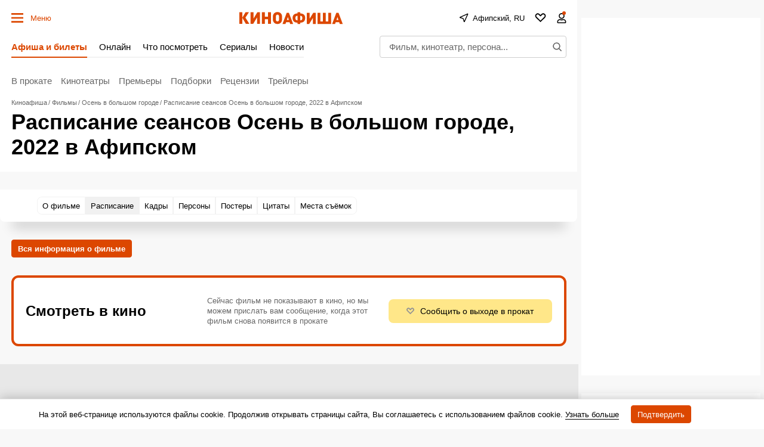

--- FILE ---
content_type: text/html
request_url: https://acdn.adnxs.com/dmp/async_usersync.html
body_size: 17053
content:
<!DOCTYPE html>
<html>
<head>
</head>
<body>
<script type="text/javascript">!function(t){var e={};function a(n){if(e[n])return e[n].exports;var i=e[n]={i:n,l:!1,exports:{}};return t[n].call(i.exports,i,i.exports,a),i.l=!0,i.exports}a.m=t,a.c=e,a.d=function(t,e,n){a.o(t,e)||Object.defineProperty(t,e,{enumerable:!0,get:n})},a.r=function(t){"undefined"!=typeof Symbol&&Symbol.toStringTag&&Object.defineProperty(t,Symbol.toStringTag,{value:"Module"}),Object.defineProperty(t,"__esModule",{value:!0})},a.t=function(t,e){if(1&e&&(t=a(t)),8&e)return t;if(4&e&&"object"==typeof t&&t&&t.__esModule)return t;var n=Object.create(null);if(a.r(n),Object.defineProperty(n,"default",{enumerable:!0,value:t}),2&e&&"string"!=typeof t)for(var i in t)a.d(n,i,function(e){return t[e]}.bind(null,i));return n},a.n=function(t){var e=t&&t.__esModule?function(){return t.default}:function(){return t};return a.d(e,"a",e),e},a.o=function(t,e){return Object.prototype.hasOwnProperty.call(t,e)},a.p="./",a(a.s=114)}({1:function(t,e,a){"use strict";var n="undefined"!=typeof Uint8Array&&"undefined"!=typeof Uint16Array&&"undefined"!=typeof Int32Array;function i(t,e){return Object.prototype.hasOwnProperty.call(t,e)}e.assign=function(t){for(var e=Array.prototype.slice.call(arguments,1);e.length;){var a=e.shift();if(a){if("object"!=typeof a)throw new TypeError(a+"must be non-object");for(var n in a)i(a,n)&&(t[n]=a[n])}}return t},e.shrinkBuf=function(t,e){return t.length===e?t:t.subarray?t.subarray(0,e):(t.length=e,t)};var r={arraySet:function(t,e,a,n,i){if(e.subarray&&t.subarray)t.set(e.subarray(a,a+n),i);else for(var r=0;r<n;r++)t[i+r]=e[a+r]},flattenChunks:function(t){var e,a,n,i,r,s;for(n=0,e=0,a=t.length;e<a;e++)n+=t[e].length;for(s=new Uint8Array(n),i=0,e=0,a=t.length;e<a;e++)r=t[e],s.set(r,i),i+=r.length;return s}},s={arraySet:function(t,e,a,n,i){for(var r=0;r<n;r++)t[i+r]=e[a+r]},flattenChunks:function(t){return[].concat.apply([],t)}};e.setTyped=function(t){t?(e.Buf8=Uint8Array,e.Buf16=Uint16Array,e.Buf32=Int32Array,e.assign(e,r)):(e.Buf8=Array,e.Buf16=Array,e.Buf32=Array,e.assign(e,s))},e.setTyped(n)},10:function(t,e,a){"use strict";t.exports={2:"need dictionary",1:"stream end",0:"","-1":"file error","-2":"stream error","-3":"data error","-4":"insufficient memory","-5":"buffer error","-6":"incompatible version"}},114:function(t,e,a){"use strict";e.__esModule=!0;var n=a(36),i=a(115),r=new n.default;window.queuePixels=r.queuePixels,i.getConsentData(function(t,e){e||r.requestPixels(t)})},115:function(t,e,a){"use strict";e.__esModule=!0;var n=1e3,i={},r=window.addEventListener?window.addEventListener:function(t,e,a){window.attachEvent("on"+t,e)},s=window.removeEventListener?window.removeEventListener:function(t,e,a){window.detachEvent("on"+t,e)},o=function(t){return!t||!t.purpose||!t.purpose.consents||!0===t.purpose.consents[1]},l=function(t){var e=t.data;try{e=JSON.parse(e)}catch(t){}var a=e.__cmpReturn||e.__tcfapiReturn;a&&("getConsentData"===a.command&&a.returnValue?h(a.callId,a.returnValue.consentData):a.success&&a.returnValue&&h(a.callId,a.returnValue.tcString,!o(a.returnValue)))};function h(t,e,a){var n=i[t];if(n){s("message",l);var r=n.callback,o=n.timeout;delete i[t],clearTimeout(o),r(e,a)}}e.getConsentData=function(t){try{for(var e=window;e!==window.top;){try{if(e.frames.__cmpLocator||e.frames.__tcfapiLocator)break}catch(t){}e=e.parent}if(e===window)if(e.__tcfapi){var a=function(n,i){t(n.tcString,!o(n)),e.__tcfapi("removeEventListener",2,function(){},a)};e.__tcfapi("addEventListener",2,a)}else e.__cmp?e.__cmp("getConsentData",null,function(e){var a=e.consentData;t(a)}):t();else{r("message",l,!1);var s="usersync_getConsentData_"+Math.random().toString(36).substring(2,10),d=window.setTimeout(function(){h(s)},n);i[s]={callback:t,timeout:d},e.frames.__tcfapiLocator?e.postMessage({__tcfapiCall:{callId:s,version:2,command:"addEventListener"}},"*"):e.frames.__cmpLocator?e.postMessage({__cmpCall:{callId:s,command:"getConsentData"}},"*"):h(s)}}catch(e){t()}}},19:function(t,e,a){"use strict";t.exports=function(t,e,a,n){for(var i=65535&t|0,r=t>>>16&65535|0,s=0;0!==a;){a-=s=a>2e3?2e3:a;do{r=r+(i=i+e[n++]|0)|0}while(--s);i%=65521,r%=65521}return i|r<<16|0}},20:function(t,e,a){"use strict";var n=function(){for(var t,e=[],a=0;a<256;a++){t=a;for(var n=0;n<8;n++)t=1&t?3988292384^t>>>1:t>>>1;e[a]=t}return e}();t.exports=function(t,e,a,i){var r=n,s=i+a;t^=-1;for(var o=i;o<s;o++)t=t>>>8^r[255&(t^e[o])];return-1^t}},21:function(t,e,a){"use strict";var n=a(1),i=!0,r=!0;try{String.fromCharCode.apply(null,[0])}catch(t){i=!1}try{String.fromCharCode.apply(null,new Uint8Array(1))}catch(t){r=!1}for(var s=new n.Buf8(256),o=0;o<256;o++)s[o]=o>=252?6:o>=248?5:o>=240?4:o>=224?3:o>=192?2:1;function l(t,e){if(e<65534&&(t.subarray&&r||!t.subarray&&i))return String.fromCharCode.apply(null,n.shrinkBuf(t,e));for(var a="",s=0;s<e;s++)a+=String.fromCharCode(t[s]);return a}s[254]=s[254]=1,e.string2buf=function(t){var e,a,i,r,s,o=t.length,l=0;for(r=0;r<o;r++)55296==(64512&(a=t.charCodeAt(r)))&&r+1<o&&56320==(64512&(i=t.charCodeAt(r+1)))&&(a=65536+(a-55296<<10)+(i-56320),r++),l+=a<128?1:a<2048?2:a<65536?3:4;for(e=new n.Buf8(l),s=0,r=0;s<l;r++)55296==(64512&(a=t.charCodeAt(r)))&&r+1<o&&56320==(64512&(i=t.charCodeAt(r+1)))&&(a=65536+(a-55296<<10)+(i-56320),r++),a<128?e[s++]=a:a<2048?(e[s++]=192|a>>>6,e[s++]=128|63&a):a<65536?(e[s++]=224|a>>>12,e[s++]=128|a>>>6&63,e[s++]=128|63&a):(e[s++]=240|a>>>18,e[s++]=128|a>>>12&63,e[s++]=128|a>>>6&63,e[s++]=128|63&a);return e},e.buf2binstring=function(t){return l(t,t.length)},e.binstring2buf=function(t){for(var e=new n.Buf8(t.length),a=0,i=e.length;a<i;a++)e[a]=t.charCodeAt(a);return e},e.buf2string=function(t,e){var a,n,i,r,o=e||t.length,h=new Array(2*o);for(n=0,a=0;a<o;)if((i=t[a++])<128)h[n++]=i;else if((r=s[i])>4)h[n++]=65533,a+=r-1;else{for(i&=2===r?31:3===r?15:7;r>1&&a<o;)i=i<<6|63&t[a++],r--;r>1?h[n++]=65533:i<65536?h[n++]=i:(i-=65536,h[n++]=55296|i>>10&1023,h[n++]=56320|1023&i)}return l(h,n)},e.utf8border=function(t,e){var a;for((e=e||t.length)>t.length&&(e=t.length),a=e-1;a>=0&&128==(192&t[a]);)a--;return a<0?e:0===a?e:a+s[t[a]]>e?a:e}},22:function(t,e,a){"use strict";t.exports=function(){this.input=null,this.next_in=0,this.avail_in=0,this.total_in=0,this.output=null,this.next_out=0,this.avail_out=0,this.total_out=0,this.msg="",this.state=null,this.data_type=2,this.adler=0}},23:function(t,e,a){"use strict";t.exports={Z_NO_FLUSH:0,Z_PARTIAL_FLUSH:1,Z_SYNC_FLUSH:2,Z_FULL_FLUSH:3,Z_FINISH:4,Z_BLOCK:5,Z_TREES:6,Z_OK:0,Z_STREAM_END:1,Z_NEED_DICT:2,Z_ERRNO:-1,Z_STREAM_ERROR:-2,Z_DATA_ERROR:-3,Z_BUF_ERROR:-5,Z_NO_COMPRESSION:0,Z_BEST_SPEED:1,Z_BEST_COMPRESSION:9,Z_DEFAULT_COMPRESSION:-1,Z_FILTERED:1,Z_HUFFMAN_ONLY:2,Z_RLE:3,Z_FIXED:4,Z_DEFAULT_STRATEGY:0,Z_BINARY:0,Z_TEXT:1,Z_UNKNOWN:2,Z_DEFLATED:8}},36:function(t,e,a){"use strict";var n=this&&this.__assign||function(){return(n=Object.assign||function(t){for(var e,a=1,n=arguments.length;a<n;a++)for(var i in e=arguments[a])Object.prototype.hasOwnProperty.call(e,i)&&(t[i]=e[i]);return t}).apply(this,arguments)};e.__esModule=!0;var i=a(37),r=(window&&window.location&&window.location.hostname||"").split("."),s=1,o="usersync",l=7776e3,h=r.length>1?r.slice(-2).join("."):"",d="//ib.adnxs.com",u=function(t,e){var a=new RegExp("[\\?&]"+t+"=([^&#]*)").exec(e);return null!==a?decodeURIComponent(a[1].replace(/\+/g," ")):null},f=function(t){try{return parseInt(t,10)}catch(e){return t}},c=function(){return function(t){var e=this;this.queuePixels=function(t){t instanceof Array&&t.length&&(e.pixelQueue=t.map(function(t){return n({id:e.hash(t.url)},t)}),e.processPixels())},this.hash=function(t){for(var e=5381,a=t.length;a;)e=33*e^t.charCodeAt(--a);return e>>>0},this.readCookie=function(t){var e=("; "+document.cookie).split("; "+t+"=");if(2===e.length)return e.pop().split(";").shift()},this.readPixelMapFromCookie=function(){try{var t=e.readCookie(o||"");if(t)return JSON.parse(i.decode(t)).pixels.reduce(function(t,e){var a;return n(n({},t),((a={})[e.id]=e,a))},{})}catch(t){console.error("Unable to parse "+o+" cookie")}return{}},this.writeCookie=function(t,e,a,n,i){void 0===i&&(i="/");var r=null===a?"":";max-age="+a,s=null==n?"":";domain="+n;document.cookie=t+"="+e+s+";samesite=none;secure;path="+i+r},this.writePixelMapToCookie=function(){var t=Object.keys(e.pixelMap).map(function(t){var a=e.pixelMap[t],n=a.id,i=a.sync_complete;return{id:n,sync_start:a.sync_start,sync_complete:i}}),a=i.encode(JSON.stringify({version:s,pixels:t}));return e.writeCookie(o,a,l,h),a},this.onPixelLoad=function(t,a){void 0===a&&(a=0);var i=t.id;e.pixelMap[i]=n(n({},e.pixelMap[i]),{sync_complete:a}),e.writePixelMapToCookie()},this.loadPixel=function(t){var a=t.id,i=t.url,r=t.format,s=f(a);if(e.pixelMap[s]=n(n({},t),{id:s,sync_start:Math.floor((new Date).getTime()/1e3),sync_complete:0}),e.writePixelMapToCookie(),i){var o=new Image;"iframe"===r&&((o=document.createElement("iframe")).style.display="none",document.body.appendChild(o)),o.onload=function(){return e.onPixelLoad(t,1)},o.onerror=function(){return e.onPixelLoad(t,0)},o.src=i}else e.onPixelLoad(t)},this.requestPixels=function(t){null==t&&"1"===u("gdpr",window.location.search)&&(t=u("gdpr_consent",window.location.search));var a=u("seller_id",window.location.search),n=u("pub_id",window.location.search),i=u("gdpr",window.location.search),r=t?"&gdpr_consent="+t:"",s=a?"&seller_id="+a:"",o=n?"&pub_id="+n:"",l=i?"&gdpr="+i:"",h=document.createElement("script");h.async=!0,h.src=e.impbusUrl+"/async_usersync?cbfn=queuePixels"+s+o+r+l;var d=document.getElementsByTagName("head")[0];d.insertBefore(h,d.firstChild)},this.processPixels=function(){for(var t;t=e.pixelQueue.shift();){var a=t.id;e.pixelRequestMap[a]||(e.pixelRequestMap[a]=t,e.loadPixel(t))}},this.impbusUrl=t||d,this.pixelQueue=[],this.pixelRequestMap={},this.pixelMap=this.readPixelMapFromCookie()}}();e.default=c},37:function(t,e,a){"use strict";e.__esModule=!0;var n=a(38),i=a(41);e.encode=function(t){var e=i.deflate(t,{to:"string",level:9});return n.btoa(e).replace(/\+/g,"-").replace(/\//g,"_").replace(/=/g,".")},e.decode=function(t){var e=t.replace(/-/g,"+").replace(/_/g,"/").replace(/\./g,"="),a=n.atob(e);return i.inflate(a,{to:"string"})}},38:function(t,e,a){"use strict";var n=a(39),i=a(40);t.exports={atob:n,btoa:i}},39:function(t,e,a){"use strict";t.exports=function(t){if((t=(t=String(t)).replace(/[ \t\n\f\r]/g,"")).length%4==0&&/==?$/.test(t)&&(t=t.replace(/==?$/,"")),t.length%4==1||!/^[+/0-9A-Za-z]*$/.test(t))return null;for(var e="",a=0,n=0,i=0;i<t.length;i++)a<<=6,a|=(r=t[i],/[A-Z]/.test(r)?r.charCodeAt(0)-"A".charCodeAt(0):/[a-z]/.test(r)?r.charCodeAt(0)-"a".charCodeAt(0)+26:/[0-9]/.test(r)?r.charCodeAt(0)-"0".charCodeAt(0)+52:"+"==r?62:"/"==r?63:void 0),24==(n+=6)&&(e+=String.fromCharCode((16711680&a)>>16),e+=String.fromCharCode((65280&a)>>8),e+=String.fromCharCode(255&a),a=n=0);var r;return 12==n?(a>>=4,e+=String.fromCharCode(a)):18==n&&(a>>=2,e+=String.fromCharCode((65280&a)>>8),e+=String.fromCharCode(255&a)),e}},40:function(t,e,a){"use strict";t.exports=function(t){var e;for(t=String(t),e=0;e<t.length;e++)if(t.charCodeAt(e)>255)return null;var a="";for(e=0;e<t.length;e+=3){var n=[void 0,void 0,void 0,void 0];n[0]=t.charCodeAt(e)>>2,n[1]=(3&t.charCodeAt(e))<<4,t.length>e+1&&(n[1]|=t.charCodeAt(e+1)>>4,n[2]=(15&t.charCodeAt(e+1))<<2),t.length>e+2&&(n[2]|=t.charCodeAt(e+2)>>6,n[3]=63&t.charCodeAt(e+2));for(var i=0;i<n.length;i++)void 0===n[i]?a+="=":a+=(r=n[i])<26?String.fromCharCode(r+"A".charCodeAt(0)):r<52?String.fromCharCode(r-26+"a".charCodeAt(0)):r<62?String.fromCharCode(r-52+"0".charCodeAt(0)):62==r?"+":63==r?"/":void 0}var r;return a}},41:function(t,e,a){"use strict";var n={};(0,a(1).assign)(n,a(42),a(45),a(23)),t.exports=n},42:function(t,e,a){"use strict";var n=a(43),i=a(1),r=a(21),s=a(10),o=a(22),l=Object.prototype.toString,h=0,d=-1,u=0,f=8;function c(t){if(!(this instanceof c))return new c(t);this.options=i.assign({level:d,method:f,chunkSize:16384,windowBits:15,memLevel:8,strategy:u,to:""},t||{});var e=this.options;e.raw&&e.windowBits>0?e.windowBits=-e.windowBits:e.gzip&&e.windowBits>0&&e.windowBits<16&&(e.windowBits+=16),this.err=0,this.msg="",this.ended=!1,this.chunks=[],this.strm=new o,this.strm.avail_out=0;var a=n.deflateInit2(this.strm,e.level,e.method,e.windowBits,e.memLevel,e.strategy);if(a!==h)throw new Error(s[a]);if(e.header&&n.deflateSetHeader(this.strm,e.header),e.dictionary){var _;if(_="string"==typeof e.dictionary?r.string2buf(e.dictionary):"[object ArrayBuffer]"===l.call(e.dictionary)?new Uint8Array(e.dictionary):e.dictionary,(a=n.deflateSetDictionary(this.strm,_))!==h)throw new Error(s[a]);this._dict_set=!0}}function _(t,e){var a=new c(e);if(a.push(t,!0),a.err)throw a.msg||s[a.err];return a.result}c.prototype.push=function(t,e){var a,s,o=this.strm,d=this.options.chunkSize;if(this.ended)return!1;s=e===~~e?e:!0===e?4:0,"string"==typeof t?o.input=r.string2buf(t):"[object ArrayBuffer]"===l.call(t)?o.input=new Uint8Array(t):o.input=t,o.next_in=0,o.avail_in=o.input.length;do{if(0===o.avail_out&&(o.output=new i.Buf8(d),o.next_out=0,o.avail_out=d),1!==(a=n.deflate(o,s))&&a!==h)return this.onEnd(a),this.ended=!0,!1;0!==o.avail_out&&(0!==o.avail_in||4!==s&&2!==s)||("string"===this.options.to?this.onData(r.buf2binstring(i.shrinkBuf(o.output,o.next_out))):this.onData(i.shrinkBuf(o.output,o.next_out)))}while((o.avail_in>0||0===o.avail_out)&&1!==a);return 4===s?(a=n.deflateEnd(this.strm),this.onEnd(a),this.ended=!0,a===h):2!==s||(this.onEnd(h),o.avail_out=0,!0)},c.prototype.onData=function(t){this.chunks.push(t)},c.prototype.onEnd=function(t){t===h&&("string"===this.options.to?this.result=this.chunks.join(""):this.result=i.flattenChunks(this.chunks)),this.chunks=[],this.err=t,this.msg=this.strm.msg},e.Deflate=c,e.deflate=_,e.deflateRaw=function(t,e){return(e=e||{}).raw=!0,_(t,e)},e.gzip=function(t,e){return(e=e||{}).gzip=!0,_(t,e)}},43:function(t,e,a){"use strict";var n,i=a(1),r=a(44),s=a(19),o=a(20),l=a(10),h=0,d=1,u=3,f=4,c=5,_=0,p=1,g=-2,w=-3,m=-5,b=-1,v=1,k=2,y=3,x=4,z=0,C=2,S=8,A=9,B=15,E=8,Z=286,O=30,R=19,D=2*Z+1,I=15,M=3,L=258,N=L+M+1,T=32,P=42,U=69,F=73,j=91,H=103,K=113,q=666,Y=1,V=2,G=3,J=4,Q=3;function $(t,e){return t.msg=l[e],e}function X(t){return(t<<1)-(t>4?9:0)}function W(t){for(var e=t.length;--e>=0;)t[e]=0}function tt(t){var e=t.state,a=e.pending;a>t.avail_out&&(a=t.avail_out),0!==a&&(i.arraySet(t.output,e.pending_buf,e.pending_out,a,t.next_out),t.next_out+=a,e.pending_out+=a,t.total_out+=a,t.avail_out-=a,e.pending-=a,0===e.pending&&(e.pending_out=0))}function et(t,e){r._tr_flush_block(t,t.block_start>=0?t.block_start:-1,t.strstart-t.block_start,e),t.block_start=t.strstart,tt(t.strm)}function at(t,e){t.pending_buf[t.pending++]=e}function nt(t,e){t.pending_buf[t.pending++]=e>>>8&255,t.pending_buf[t.pending++]=255&e}function it(t,e){var a,n,i=t.max_chain_length,r=t.strstart,s=t.prev_length,o=t.nice_match,l=t.strstart>t.w_size-N?t.strstart-(t.w_size-N):0,h=t.window,d=t.w_mask,u=t.prev,f=t.strstart+L,c=h[r+s-1],_=h[r+s];t.prev_length>=t.good_match&&(i>>=2),o>t.lookahead&&(o=t.lookahead);do{if(h[(a=e)+s]===_&&h[a+s-1]===c&&h[a]===h[r]&&h[++a]===h[r+1]){r+=2,a++;do{}while(h[++r]===h[++a]&&h[++r]===h[++a]&&h[++r]===h[++a]&&h[++r]===h[++a]&&h[++r]===h[++a]&&h[++r]===h[++a]&&h[++r]===h[++a]&&h[++r]===h[++a]&&r<f);if(n=L-(f-r),r=f-L,n>s){if(t.match_start=e,s=n,n>=o)break;c=h[r+s-1],_=h[r+s]}}}while((e=u[e&d])>l&&0!=--i);return s<=t.lookahead?s:t.lookahead}function rt(t){var e,a,n,r,l,h,d,u,f,c,_=t.w_size;do{if(r=t.window_size-t.lookahead-t.strstart,t.strstart>=_+(_-N)){i.arraySet(t.window,t.window,_,_,0),t.match_start-=_,t.strstart-=_,t.block_start-=_,e=a=t.hash_size;do{n=t.head[--e],t.head[e]=n>=_?n-_:0}while(--a);e=a=_;do{n=t.prev[--e],t.prev[e]=n>=_?n-_:0}while(--a);r+=_}if(0===t.strm.avail_in)break;if(h=t.strm,d=t.window,u=t.strstart+t.lookahead,f=r,c=void 0,(c=h.avail_in)>f&&(c=f),a=0===c?0:(h.avail_in-=c,i.arraySet(d,h.input,h.next_in,c,u),1===h.state.wrap?h.adler=s(h.adler,d,c,u):2===h.state.wrap&&(h.adler=o(h.adler,d,c,u)),h.next_in+=c,h.total_in+=c,c),t.lookahead+=a,t.lookahead+t.insert>=M)for(l=t.strstart-t.insert,t.ins_h=t.window[l],t.ins_h=(t.ins_h<<t.hash_shift^t.window[l+1])&t.hash_mask;t.insert&&(t.ins_h=(t.ins_h<<t.hash_shift^t.window[l+M-1])&t.hash_mask,t.prev[l&t.w_mask]=t.head[t.ins_h],t.head[t.ins_h]=l,l++,t.insert--,!(t.lookahead+t.insert<M)););}while(t.lookahead<N&&0!==t.strm.avail_in)}function st(t,e){for(var a,n;;){if(t.lookahead<N){if(rt(t),t.lookahead<N&&e===h)return Y;if(0===t.lookahead)break}if(a=0,t.lookahead>=M&&(t.ins_h=(t.ins_h<<t.hash_shift^t.window[t.strstart+M-1])&t.hash_mask,a=t.prev[t.strstart&t.w_mask]=t.head[t.ins_h],t.head[t.ins_h]=t.strstart),0!==a&&t.strstart-a<=t.w_size-N&&(t.match_length=it(t,a)),t.match_length>=M)if(n=r._tr_tally(t,t.strstart-t.match_start,t.match_length-M),t.lookahead-=t.match_length,t.match_length<=t.max_lazy_match&&t.lookahead>=M){t.match_length--;do{t.strstart++,t.ins_h=(t.ins_h<<t.hash_shift^t.window[t.strstart+M-1])&t.hash_mask,a=t.prev[t.strstart&t.w_mask]=t.head[t.ins_h],t.head[t.ins_h]=t.strstart}while(0!=--t.match_length);t.strstart++}else t.strstart+=t.match_length,t.match_length=0,t.ins_h=t.window[t.strstart],t.ins_h=(t.ins_h<<t.hash_shift^t.window[t.strstart+1])&t.hash_mask;else n=r._tr_tally(t,0,t.window[t.strstart]),t.lookahead--,t.strstart++;if(n&&(et(t,!1),0===t.strm.avail_out))return Y}return t.insert=t.strstart<M-1?t.strstart:M-1,e===f?(et(t,!0),0===t.strm.avail_out?G:J):t.last_lit&&(et(t,!1),0===t.strm.avail_out)?Y:V}function ot(t,e){for(var a,n,i;;){if(t.lookahead<N){if(rt(t),t.lookahead<N&&e===h)return Y;if(0===t.lookahead)break}if(a=0,t.lookahead>=M&&(t.ins_h=(t.ins_h<<t.hash_shift^t.window[t.strstart+M-1])&t.hash_mask,a=t.prev[t.strstart&t.w_mask]=t.head[t.ins_h],t.head[t.ins_h]=t.strstart),t.prev_length=t.match_length,t.prev_match=t.match_start,t.match_length=M-1,0!==a&&t.prev_length<t.max_lazy_match&&t.strstart-a<=t.w_size-N&&(t.match_length=it(t,a),t.match_length<=5&&(t.strategy===v||t.match_length===M&&t.strstart-t.match_start>4096)&&(t.match_length=M-1)),t.prev_length>=M&&t.match_length<=t.prev_length){i=t.strstart+t.lookahead-M,n=r._tr_tally(t,t.strstart-1-t.prev_match,t.prev_length-M),t.lookahead-=t.prev_length-1,t.prev_length-=2;do{++t.strstart<=i&&(t.ins_h=(t.ins_h<<t.hash_shift^t.window[t.strstart+M-1])&t.hash_mask,a=t.prev[t.strstart&t.w_mask]=t.head[t.ins_h],t.head[t.ins_h]=t.strstart)}while(0!=--t.prev_length);if(t.match_available=0,t.match_length=M-1,t.strstart++,n&&(et(t,!1),0===t.strm.avail_out))return Y}else if(t.match_available){if((n=r._tr_tally(t,0,t.window[t.strstart-1]))&&et(t,!1),t.strstart++,t.lookahead--,0===t.strm.avail_out)return Y}else t.match_available=1,t.strstart++,t.lookahead--}return t.match_available&&(n=r._tr_tally(t,0,t.window[t.strstart-1]),t.match_available=0),t.insert=t.strstart<M-1?t.strstart:M-1,e===f?(et(t,!0),0===t.strm.avail_out?G:J):t.last_lit&&(et(t,!1),0===t.strm.avail_out)?Y:V}function lt(t,e,a,n,i){this.good_length=t,this.max_lazy=e,this.nice_length=a,this.max_chain=n,this.func=i}function ht(){this.strm=null,this.status=0,this.pending_buf=null,this.pending_buf_size=0,this.pending_out=0,this.pending=0,this.wrap=0,this.gzhead=null,this.gzindex=0,this.method=S,this.last_flush=-1,this.w_size=0,this.w_bits=0,this.w_mask=0,this.window=null,this.window_size=0,this.prev=null,this.head=null,this.ins_h=0,this.hash_size=0,this.hash_bits=0,this.hash_mask=0,this.hash_shift=0,this.block_start=0,this.match_length=0,this.prev_match=0,this.match_available=0,this.strstart=0,this.match_start=0,this.lookahead=0,this.prev_length=0,this.max_chain_length=0,this.max_lazy_match=0,this.level=0,this.strategy=0,this.good_match=0,this.nice_match=0,this.dyn_ltree=new i.Buf16(2*D),this.dyn_dtree=new i.Buf16(2*(2*O+1)),this.bl_tree=new i.Buf16(2*(2*R+1)),W(this.dyn_ltree),W(this.dyn_dtree),W(this.bl_tree),this.l_desc=null,this.d_desc=null,this.bl_desc=null,this.bl_count=new i.Buf16(I+1),this.heap=new i.Buf16(2*Z+1),W(this.heap),this.heap_len=0,this.heap_max=0,this.depth=new i.Buf16(2*Z+1),W(this.depth),this.l_buf=0,this.lit_bufsize=0,this.last_lit=0,this.d_buf=0,this.opt_len=0,this.static_len=0,this.matches=0,this.insert=0,this.bi_buf=0,this.bi_valid=0}function dt(t){var e;return t&&t.state?(t.total_in=t.total_out=0,t.data_type=C,(e=t.state).pending=0,e.pending_out=0,e.wrap<0&&(e.wrap=-e.wrap),e.status=e.wrap?P:K,t.adler=2===e.wrap?0:1,e.last_flush=h,r._tr_init(e),_):$(t,g)}function ut(t){var e,a=dt(t);return a===_&&((e=t.state).window_size=2*e.w_size,W(e.head),e.max_lazy_match=n[e.level].max_lazy,e.good_match=n[e.level].good_length,e.nice_match=n[e.level].nice_length,e.max_chain_length=n[e.level].max_chain,e.strstart=0,e.block_start=0,e.lookahead=0,e.insert=0,e.match_length=e.prev_length=M-1,e.match_available=0,e.ins_h=0),a}function ft(t,e,a,n,r,s){if(!t)return g;var o=1;if(e===b&&(e=6),n<0?(o=0,n=-n):n>15&&(o=2,n-=16),r<1||r>A||a!==S||n<8||n>15||e<0||e>9||s<0||s>x)return $(t,g);8===n&&(n=9);var l=new ht;return t.state=l,l.strm=t,l.wrap=o,l.gzhead=null,l.w_bits=n,l.w_size=1<<l.w_bits,l.w_mask=l.w_size-1,l.hash_bits=r+7,l.hash_size=1<<l.hash_bits,l.hash_mask=l.hash_size-1,l.hash_shift=~~((l.hash_bits+M-1)/M),l.window=new i.Buf8(2*l.w_size),l.head=new i.Buf16(l.hash_size),l.prev=new i.Buf16(l.w_size),l.lit_bufsize=1<<r+6,l.pending_buf_size=4*l.lit_bufsize,l.pending_buf=new i.Buf8(l.pending_buf_size),l.d_buf=1*l.lit_bufsize,l.l_buf=3*l.lit_bufsize,l.level=e,l.strategy=s,l.method=a,ut(t)}n=[new lt(0,0,0,0,function(t,e){var a=65535;for(a>t.pending_buf_size-5&&(a=t.pending_buf_size-5);;){if(t.lookahead<=1){if(rt(t),0===t.lookahead&&e===h)return Y;if(0===t.lookahead)break}t.strstart+=t.lookahead,t.lookahead=0;var n=t.block_start+a;if((0===t.strstart||t.strstart>=n)&&(t.lookahead=t.strstart-n,t.strstart=n,et(t,!1),0===t.strm.avail_out))return Y;if(t.strstart-t.block_start>=t.w_size-N&&(et(t,!1),0===t.strm.avail_out))return Y}return t.insert=0,e===f?(et(t,!0),0===t.strm.avail_out?G:J):(t.strstart>t.block_start&&(et(t,!1),t.strm.avail_out),Y)}),new lt(4,4,8,4,st),new lt(4,5,16,8,st),new lt(4,6,32,32,st),new lt(4,4,16,16,ot),new lt(8,16,32,32,ot),new lt(8,16,128,128,ot),new lt(8,32,128,256,ot),new lt(32,128,258,1024,ot),new lt(32,258,258,4096,ot)],e.deflateInit=function(t,e){return ft(t,e,S,B,E,z)},e.deflateInit2=ft,e.deflateReset=ut,e.deflateResetKeep=dt,e.deflateSetHeader=function(t,e){return t&&t.state?2!==t.state.wrap?g:(t.state.gzhead=e,_):g},e.deflate=function(t,e){var a,i,s,l;if(!t||!t.state||e>c||e<0)return t?$(t,g):g;if(i=t.state,!t.output||!t.input&&0!==t.avail_in||i.status===q&&e!==f)return $(t,0===t.avail_out?m:g);if(i.strm=t,a=i.last_flush,i.last_flush=e,i.status===P)if(2===i.wrap)t.adler=0,at(i,31),at(i,139),at(i,8),i.gzhead?(at(i,(i.gzhead.text?1:0)+(i.gzhead.hcrc?2:0)+(i.gzhead.extra?4:0)+(i.gzhead.name?8:0)+(i.gzhead.comment?16:0)),at(i,255&i.gzhead.time),at(i,i.gzhead.time>>8&255),at(i,i.gzhead.time>>16&255),at(i,i.gzhead.time>>24&255),at(i,9===i.level?2:i.strategy>=k||i.level<2?4:0),at(i,255&i.gzhead.os),i.gzhead.extra&&i.gzhead.extra.length&&(at(i,255&i.gzhead.extra.length),at(i,i.gzhead.extra.length>>8&255)),i.gzhead.hcrc&&(t.adler=o(t.adler,i.pending_buf,i.pending,0)),i.gzindex=0,i.status=U):(at(i,0),at(i,0),at(i,0),at(i,0),at(i,0),at(i,9===i.level?2:i.strategy>=k||i.level<2?4:0),at(i,Q),i.status=K);else{var w=S+(i.w_bits-8<<4)<<8;w|=(i.strategy>=k||i.level<2?0:i.level<6?1:6===i.level?2:3)<<6,0!==i.strstart&&(w|=T),w+=31-w%31,i.status=K,nt(i,w),0!==i.strstart&&(nt(i,t.adler>>>16),nt(i,65535&t.adler)),t.adler=1}if(i.status===U)if(i.gzhead.extra){for(s=i.pending;i.gzindex<(65535&i.gzhead.extra.length)&&(i.pending!==i.pending_buf_size||(i.gzhead.hcrc&&i.pending>s&&(t.adler=o(t.adler,i.pending_buf,i.pending-s,s)),tt(t),s=i.pending,i.pending!==i.pending_buf_size));)at(i,255&i.gzhead.extra[i.gzindex]),i.gzindex++;i.gzhead.hcrc&&i.pending>s&&(t.adler=o(t.adler,i.pending_buf,i.pending-s,s)),i.gzindex===i.gzhead.extra.length&&(i.gzindex=0,i.status=F)}else i.status=F;if(i.status===F)if(i.gzhead.name){s=i.pending;do{if(i.pending===i.pending_buf_size&&(i.gzhead.hcrc&&i.pending>s&&(t.adler=o(t.adler,i.pending_buf,i.pending-s,s)),tt(t),s=i.pending,i.pending===i.pending_buf_size)){l=1;break}l=i.gzindex<i.gzhead.name.length?255&i.gzhead.name.charCodeAt(i.gzindex++):0,at(i,l)}while(0!==l);i.gzhead.hcrc&&i.pending>s&&(t.adler=o(t.adler,i.pending_buf,i.pending-s,s)),0===l&&(i.gzindex=0,i.status=j)}else i.status=j;if(i.status===j)if(i.gzhead.comment){s=i.pending;do{if(i.pending===i.pending_buf_size&&(i.gzhead.hcrc&&i.pending>s&&(t.adler=o(t.adler,i.pending_buf,i.pending-s,s)),tt(t),s=i.pending,i.pending===i.pending_buf_size)){l=1;break}l=i.gzindex<i.gzhead.comment.length?255&i.gzhead.comment.charCodeAt(i.gzindex++):0,at(i,l)}while(0!==l);i.gzhead.hcrc&&i.pending>s&&(t.adler=o(t.adler,i.pending_buf,i.pending-s,s)),0===l&&(i.status=H)}else i.status=H;if(i.status===H&&(i.gzhead.hcrc?(i.pending+2>i.pending_buf_size&&tt(t),i.pending+2<=i.pending_buf_size&&(at(i,255&t.adler),at(i,t.adler>>8&255),t.adler=0,i.status=K)):i.status=K),0!==i.pending){if(tt(t),0===t.avail_out)return i.last_flush=-1,_}else if(0===t.avail_in&&X(e)<=X(a)&&e!==f)return $(t,m);if(i.status===q&&0!==t.avail_in)return $(t,m);if(0!==t.avail_in||0!==i.lookahead||e!==h&&i.status!==q){var b=i.strategy===k?function(t,e){for(var a;;){if(0===t.lookahead&&(rt(t),0===t.lookahead)){if(e===h)return Y;break}if(t.match_length=0,a=r._tr_tally(t,0,t.window[t.strstart]),t.lookahead--,t.strstart++,a&&(et(t,!1),0===t.strm.avail_out))return Y}return t.insert=0,e===f?(et(t,!0),0===t.strm.avail_out?G:J):t.last_lit&&(et(t,!1),0===t.strm.avail_out)?Y:V}(i,e):i.strategy===y?function(t,e){for(var a,n,i,s,o=t.window;;){if(t.lookahead<=L){if(rt(t),t.lookahead<=L&&e===h)return Y;if(0===t.lookahead)break}if(t.match_length=0,t.lookahead>=M&&t.strstart>0&&(n=o[i=t.strstart-1])===o[++i]&&n===o[++i]&&n===o[++i]){s=t.strstart+L;do{}while(n===o[++i]&&n===o[++i]&&n===o[++i]&&n===o[++i]&&n===o[++i]&&n===o[++i]&&n===o[++i]&&n===o[++i]&&i<s);t.match_length=L-(s-i),t.match_length>t.lookahead&&(t.match_length=t.lookahead)}if(t.match_length>=M?(a=r._tr_tally(t,1,t.match_length-M),t.lookahead-=t.match_length,t.strstart+=t.match_length,t.match_length=0):(a=r._tr_tally(t,0,t.window[t.strstart]),t.lookahead--,t.strstart++),a&&(et(t,!1),0===t.strm.avail_out))return Y}return t.insert=0,e===f?(et(t,!0),0===t.strm.avail_out?G:J):t.last_lit&&(et(t,!1),0===t.strm.avail_out)?Y:V}(i,e):n[i.level].func(i,e);if(b!==G&&b!==J||(i.status=q),b===Y||b===G)return 0===t.avail_out&&(i.last_flush=-1),_;if(b===V&&(e===d?r._tr_align(i):e!==c&&(r._tr_stored_block(i,0,0,!1),e===u&&(W(i.head),0===i.lookahead&&(i.strstart=0,i.block_start=0,i.insert=0))),tt(t),0===t.avail_out))return i.last_flush=-1,_}return e!==f?_:i.wrap<=0?p:(2===i.wrap?(at(i,255&t.adler),at(i,t.adler>>8&255),at(i,t.adler>>16&255),at(i,t.adler>>24&255),at(i,255&t.total_in),at(i,t.total_in>>8&255),at(i,t.total_in>>16&255),at(i,t.total_in>>24&255)):(nt(i,t.adler>>>16),nt(i,65535&t.adler)),tt(t),i.wrap>0&&(i.wrap=-i.wrap),0!==i.pending?_:p)},e.deflateEnd=function(t){var e;return t&&t.state?(e=t.state.status)!==P&&e!==U&&e!==F&&e!==j&&e!==H&&e!==K&&e!==q?$(t,g):(t.state=null,e===K?$(t,w):_):g},e.deflateSetDictionary=function(t,e){var a,n,r,o,l,h,d,u,f=e.length;if(!t||!t.state)return g;if(2===(o=(a=t.state).wrap)||1===o&&a.status!==P||a.lookahead)return g;for(1===o&&(t.adler=s(t.adler,e,f,0)),a.wrap=0,f>=a.w_size&&(0===o&&(W(a.head),a.strstart=0,a.block_start=0,a.insert=0),u=new i.Buf8(a.w_size),i.arraySet(u,e,f-a.w_size,a.w_size,0),e=u,f=a.w_size),l=t.avail_in,h=t.next_in,d=t.input,t.avail_in=f,t.next_in=0,t.input=e,rt(a);a.lookahead>=M;){n=a.strstart,r=a.lookahead-(M-1);do{a.ins_h=(a.ins_h<<a.hash_shift^a.window[n+M-1])&a.hash_mask,a.prev[n&a.w_mask]=a.head[a.ins_h],a.head[a.ins_h]=n,n++}while(--r);a.strstart=n,a.lookahead=M-1,rt(a)}return a.strstart+=a.lookahead,a.block_start=a.strstart,a.insert=a.lookahead,a.lookahead=0,a.match_length=a.prev_length=M-1,a.match_available=0,t.next_in=h,t.input=d,t.avail_in=l,a.wrap=o,_},e.deflateInfo="pako deflate (from Nodeca project)"},44:function(t,e,a){"use strict";var n=a(1),i=4,r=0,s=1,o=2;function l(t){for(var e=t.length;--e>=0;)t[e]=0}var h=0,d=1,u=2,f=29,c=256,_=c+1+f,p=30,g=19,w=2*_+1,m=15,b=16,v=7,k=256,y=16,x=17,z=18,C=[0,0,0,0,0,0,0,0,1,1,1,1,2,2,2,2,3,3,3,3,4,4,4,4,5,5,5,5,0],S=[0,0,0,0,1,1,2,2,3,3,4,4,5,5,6,6,7,7,8,8,9,9,10,10,11,11,12,12,13,13],A=[0,0,0,0,0,0,0,0,0,0,0,0,0,0,0,0,2,3,7],B=[16,17,18,0,8,7,9,6,10,5,11,4,12,3,13,2,14,1,15],E=new Array(2*(_+2));l(E);var Z=new Array(2*p);l(Z);var O=new Array(512);l(O);var R=new Array(256);l(R);var D=new Array(f);l(D);var I,M,L,N=new Array(p);function T(t,e,a,n,i){this.static_tree=t,this.extra_bits=e,this.extra_base=a,this.elems=n,this.max_length=i,this.has_stree=t&&t.length}function P(t,e){this.dyn_tree=t,this.max_code=0,this.stat_desc=e}function U(t){return t<256?O[t]:O[256+(t>>>7)]}function F(t,e){t.pending_buf[t.pending++]=255&e,t.pending_buf[t.pending++]=e>>>8&255}function j(t,e,a){t.bi_valid>b-a?(t.bi_buf|=e<<t.bi_valid&65535,F(t,t.bi_buf),t.bi_buf=e>>b-t.bi_valid,t.bi_valid+=a-b):(t.bi_buf|=e<<t.bi_valid&65535,t.bi_valid+=a)}function H(t,e,a){j(t,a[2*e],a[2*e+1])}function K(t,e){var a=0;do{a|=1&t,t>>>=1,a<<=1}while(--e>0);return a>>>1}function q(t,e,a){var n,i,r=new Array(m+1),s=0;for(n=1;n<=m;n++)r[n]=s=s+a[n-1]<<1;for(i=0;i<=e;i++){var o=t[2*i+1];0!==o&&(t[2*i]=K(r[o]++,o))}}function Y(t){var e;for(e=0;e<_;e++)t.dyn_ltree[2*e]=0;for(e=0;e<p;e++)t.dyn_dtree[2*e]=0;for(e=0;e<g;e++)t.bl_tree[2*e]=0;t.dyn_ltree[2*k]=1,t.opt_len=t.static_len=0,t.last_lit=t.matches=0}function V(t){t.bi_valid>8?F(t,t.bi_buf):t.bi_valid>0&&(t.pending_buf[t.pending++]=t.bi_buf),t.bi_buf=0,t.bi_valid=0}function G(t,e,a,n){var i=2*e,r=2*a;return t[i]<t[r]||t[i]===t[r]&&n[e]<=n[a]}function J(t,e,a){for(var n=t.heap[a],i=a<<1;i<=t.heap_len&&(i<t.heap_len&&G(e,t.heap[i+1],t.heap[i],t.depth)&&i++,!G(e,n,t.heap[i],t.depth));)t.heap[a]=t.heap[i],a=i,i<<=1;t.heap[a]=n}function Q(t,e,a){var n,i,r,s,o=0;if(0!==t.last_lit)do{n=t.pending_buf[t.d_buf+2*o]<<8|t.pending_buf[t.d_buf+2*o+1],i=t.pending_buf[t.l_buf+o],o++,0===n?H(t,i,e):(H(t,(r=R[i])+c+1,e),0!==(s=C[r])&&j(t,i-=D[r],s),H(t,r=U(--n),a),0!==(s=S[r])&&j(t,n-=N[r],s))}while(o<t.last_lit);H(t,k,e)}function $(t,e){var a,n,i,r=e.dyn_tree,s=e.stat_desc.static_tree,o=e.stat_desc.has_stree,l=e.stat_desc.elems,h=-1;for(t.heap_len=0,t.heap_max=w,a=0;a<l;a++)0!==r[2*a]?(t.heap[++t.heap_len]=h=a,t.depth[a]=0):r[2*a+1]=0;for(;t.heap_len<2;)r[2*(i=t.heap[++t.heap_len]=h<2?++h:0)]=1,t.depth[i]=0,t.opt_len--,o&&(t.static_len-=s[2*i+1]);for(e.max_code=h,a=t.heap_len>>1;a>=1;a--)J(t,r,a);i=l;do{a=t.heap[1],t.heap[1]=t.heap[t.heap_len--],J(t,r,1),n=t.heap[1],t.heap[--t.heap_max]=a,t.heap[--t.heap_max]=n,r[2*i]=r[2*a]+r[2*n],t.depth[i]=(t.depth[a]>=t.depth[n]?t.depth[a]:t.depth[n])+1,r[2*a+1]=r[2*n+1]=i,t.heap[1]=i++,J(t,r,1)}while(t.heap_len>=2);t.heap[--t.heap_max]=t.heap[1],function(t,e){var a,n,i,r,s,o,l=e.dyn_tree,h=e.max_code,d=e.stat_desc.static_tree,u=e.stat_desc.has_stree,f=e.stat_desc.extra_bits,c=e.stat_desc.extra_base,_=e.stat_desc.max_length,p=0;for(r=0;r<=m;r++)t.bl_count[r]=0;for(l[2*t.heap[t.heap_max]+1]=0,a=t.heap_max+1;a<w;a++)(r=l[2*l[2*(n=t.heap[a])+1]+1]+1)>_&&(r=_,p++),l[2*n+1]=r,n>h||(t.bl_count[r]++,s=0,n>=c&&(s=f[n-c]),o=l[2*n],t.opt_len+=o*(r+s),u&&(t.static_len+=o*(d[2*n+1]+s)));if(0!==p){do{for(r=_-1;0===t.bl_count[r];)r--;t.bl_count[r]--,t.bl_count[r+1]+=2,t.bl_count[_]--,p-=2}while(p>0);for(r=_;0!==r;r--)for(n=t.bl_count[r];0!==n;)(i=t.heap[--a])>h||(l[2*i+1]!==r&&(t.opt_len+=(r-l[2*i+1])*l[2*i],l[2*i+1]=r),n--)}}(t,e),q(r,h,t.bl_count)}function X(t,e,a){var n,i,r=-1,s=e[1],o=0,l=7,h=4;for(0===s&&(l=138,h=3),e[2*(a+1)+1]=65535,n=0;n<=a;n++)i=s,s=e[2*(n+1)+1],++o<l&&i===s||(o<h?t.bl_tree[2*i]+=o:0!==i?(i!==r&&t.bl_tree[2*i]++,t.bl_tree[2*y]++):o<=10?t.bl_tree[2*x]++:t.bl_tree[2*z]++,o=0,r=i,0===s?(l=138,h=3):i===s?(l=6,h=3):(l=7,h=4))}function W(t,e,a){var n,i,r=-1,s=e[1],o=0,l=7,h=4;for(0===s&&(l=138,h=3),n=0;n<=a;n++)if(i=s,s=e[2*(n+1)+1],!(++o<l&&i===s)){if(o<h)do{H(t,i,t.bl_tree)}while(0!=--o);else 0!==i?(i!==r&&(H(t,i,t.bl_tree),o--),H(t,y,t.bl_tree),j(t,o-3,2)):o<=10?(H(t,x,t.bl_tree),j(t,o-3,3)):(H(t,z,t.bl_tree),j(t,o-11,7));o=0,r=i,0===s?(l=138,h=3):i===s?(l=6,h=3):(l=7,h=4)}}l(N);var tt=!1;function et(t,e,a,i){j(t,(h<<1)+(i?1:0),3),function(t,e,a,i){V(t),i&&(F(t,a),F(t,~a)),n.arraySet(t.pending_buf,t.window,e,a,t.pending),t.pending+=a}(t,e,a,!0)}e._tr_init=function(t){tt||(function(){var t,e,a,n,i,r=new Array(m+1);for(a=0,n=0;n<f-1;n++)for(D[n]=a,t=0;t<1<<C[n];t++)R[a++]=n;for(R[a-1]=n,i=0,n=0;n<16;n++)for(N[n]=i,t=0;t<1<<S[n];t++)O[i++]=n;for(i>>=7;n<p;n++)for(N[n]=i<<7,t=0;t<1<<S[n]-7;t++)O[256+i++]=n;for(e=0;e<=m;e++)r[e]=0;for(t=0;t<=143;)E[2*t+1]=8,t++,r[8]++;for(;t<=255;)E[2*t+1]=9,t++,r[9]++;for(;t<=279;)E[2*t+1]=7,t++,r[7]++;for(;t<=287;)E[2*t+1]=8,t++,r[8]++;for(q(E,_+1,r),t=0;t<p;t++)Z[2*t+1]=5,Z[2*t]=K(t,5);I=new T(E,C,c+1,_,m),M=new T(Z,S,0,p,m),L=new T(new Array(0),A,0,g,v)}(),tt=!0),t.l_desc=new P(t.dyn_ltree,I),t.d_desc=new P(t.dyn_dtree,M),t.bl_desc=new P(t.bl_tree,L),t.bi_buf=0,t.bi_valid=0,Y(t)},e._tr_stored_block=et,e._tr_flush_block=function(t,e,a,n){var l,h,f=0;t.level>0?(t.strm.data_type===o&&(t.strm.data_type=function(t){var e,a=4093624447;for(e=0;e<=31;e++,a>>>=1)if(1&a&&0!==t.dyn_ltree[2*e])return r;if(0!==t.dyn_ltree[18]||0!==t.dyn_ltree[20]||0!==t.dyn_ltree[26])return s;for(e=32;e<c;e++)if(0!==t.dyn_ltree[2*e])return s;return r}(t)),$(t,t.l_desc),$(t,t.d_desc),f=function(t){var e;for(X(t,t.dyn_ltree,t.l_desc.max_code),X(t,t.dyn_dtree,t.d_desc.max_code),$(t,t.bl_desc),e=g-1;e>=3&&0===t.bl_tree[2*B[e]+1];e--);return t.opt_len+=3*(e+1)+5+5+4,e}(t),l=t.opt_len+3+7>>>3,(h=t.static_len+3+7>>>3)<=l&&(l=h)):l=h=a+5,a+4<=l&&-1!==e?et(t,e,a,n):t.strategy===i||h===l?(j(t,(d<<1)+(n?1:0),3),Q(t,E,Z)):(j(t,(u<<1)+(n?1:0),3),function(t,e,a,n){var i;for(j(t,e-257,5),j(t,a-1,5),j(t,n-4,4),i=0;i<n;i++)j(t,t.bl_tree[2*B[i]+1],3);W(t,t.dyn_ltree,e-1),W(t,t.dyn_dtree,a-1)}(t,t.l_desc.max_code+1,t.d_desc.max_code+1,f+1),Q(t,t.dyn_ltree,t.dyn_dtree)),Y(t),n&&V(t)},e._tr_tally=function(t,e,a){return t.pending_buf[t.d_buf+2*t.last_lit]=e>>>8&255,t.pending_buf[t.d_buf+2*t.last_lit+1]=255&e,t.pending_buf[t.l_buf+t.last_lit]=255&a,t.last_lit++,0===e?t.dyn_ltree[2*a]++:(t.matches++,e--,t.dyn_ltree[2*(R[a]+c+1)]++,t.dyn_dtree[2*U(e)]++),t.last_lit===t.lit_bufsize-1},e._tr_align=function(t){j(t,d<<1,3),H(t,k,E),function(t){16===t.bi_valid?(F(t,t.bi_buf),t.bi_buf=0,t.bi_valid=0):t.bi_valid>=8&&(t.pending_buf[t.pending++]=255&t.bi_buf,t.bi_buf>>=8,t.bi_valid-=8)}(t)}},45:function(t,e,a){"use strict";var n=a(46),i=a(1),r=a(21),s=a(23),o=a(10),l=a(22),h=a(49),d=Object.prototype.toString;function u(t){if(!(this instanceof u))return new u(t);this.options=i.assign({chunkSize:16384,windowBits:0,to:""},t||{});var e=this.options;e.raw&&e.windowBits>=0&&e.windowBits<16&&(e.windowBits=-e.windowBits,0===e.windowBits&&(e.windowBits=-15)),!(e.windowBits>=0&&e.windowBits<16)||t&&t.windowBits||(e.windowBits+=32),e.windowBits>15&&e.windowBits<48&&0==(15&e.windowBits)&&(e.windowBits|=15),this.err=0,this.msg="",this.ended=!1,this.chunks=[],this.strm=new l,this.strm.avail_out=0;var a=n.inflateInit2(this.strm,e.windowBits);if(a!==s.Z_OK)throw new Error(o[a]);if(this.header=new h,n.inflateGetHeader(this.strm,this.header),e.dictionary&&("string"==typeof e.dictionary?e.dictionary=r.string2buf(e.dictionary):"[object ArrayBuffer]"===d.call(e.dictionary)&&(e.dictionary=new Uint8Array(e.dictionary)),e.raw&&(a=n.inflateSetDictionary(this.strm,e.dictionary))!==s.Z_OK))throw new Error(o[a])}function f(t,e){var a=new u(e);if(a.push(t,!0),a.err)throw a.msg||o[a.err];return a.result}u.prototype.push=function(t,e){var a,o,l,h,u,f=this.strm,c=this.options.chunkSize,_=this.options.dictionary,p=!1;if(this.ended)return!1;o=e===~~e?e:!0===e?s.Z_FINISH:s.Z_NO_FLUSH,"string"==typeof t?f.input=r.binstring2buf(t):"[object ArrayBuffer]"===d.call(t)?f.input=new Uint8Array(t):f.input=t,f.next_in=0,f.avail_in=f.input.length;do{if(0===f.avail_out&&(f.output=new i.Buf8(c),f.next_out=0,f.avail_out=c),(a=n.inflate(f,s.Z_NO_FLUSH))===s.Z_NEED_DICT&&_&&(a=n.inflateSetDictionary(this.strm,_)),a===s.Z_BUF_ERROR&&!0===p&&(a=s.Z_OK,p=!1),a!==s.Z_STREAM_END&&a!==s.Z_OK)return this.onEnd(a),this.ended=!0,!1;f.next_out&&(0!==f.avail_out&&a!==s.Z_STREAM_END&&(0!==f.avail_in||o!==s.Z_FINISH&&o!==s.Z_SYNC_FLUSH)||("string"===this.options.to?(l=r.utf8border(f.output,f.next_out),h=f.next_out-l,u=r.buf2string(f.output,l),f.next_out=h,f.avail_out=c-h,h&&i.arraySet(f.output,f.output,l,h,0),this.onData(u)):this.onData(i.shrinkBuf(f.output,f.next_out)))),0===f.avail_in&&0===f.avail_out&&(p=!0)}while((f.avail_in>0||0===f.avail_out)&&a!==s.Z_STREAM_END);return a===s.Z_STREAM_END&&(o=s.Z_FINISH),o===s.Z_FINISH?(a=n.inflateEnd(this.strm),this.onEnd(a),this.ended=!0,a===s.Z_OK):o!==s.Z_SYNC_FLUSH||(this.onEnd(s.Z_OK),f.avail_out=0,!0)},u.prototype.onData=function(t){this.chunks.push(t)},u.prototype.onEnd=function(t){t===s.Z_OK&&("string"===this.options.to?this.result=this.chunks.join(""):this.result=i.flattenChunks(this.chunks)),this.chunks=[],this.err=t,this.msg=this.strm.msg},e.Inflate=u,e.inflate=f,e.inflateRaw=function(t,e){return(e=e||{}).raw=!0,f(t,e)},e.ungzip=f},46:function(t,e,a){"use strict";var n=a(1),i=a(19),r=a(20),s=a(47),o=a(48),l=0,h=1,d=2,u=4,f=5,c=6,_=0,p=1,g=2,w=-2,m=-3,b=-4,v=-5,k=8,y=1,x=2,z=3,C=4,S=5,A=6,B=7,E=8,Z=9,O=10,R=11,D=12,I=13,M=14,L=15,N=16,T=17,P=18,U=19,F=20,j=21,H=22,K=23,q=24,Y=25,V=26,G=27,J=28,Q=29,$=30,X=31,W=32,tt=852,et=592,at=15;function nt(t){return(t>>>24&255)+(t>>>8&65280)+((65280&t)<<8)+((255&t)<<24)}function it(){this.mode=0,this.last=!1,this.wrap=0,this.havedict=!1,this.flags=0,this.dmax=0,this.check=0,this.total=0,this.head=null,this.wbits=0,this.wsize=0,this.whave=0,this.wnext=0,this.window=null,this.hold=0,this.bits=0,this.length=0,this.offset=0,this.extra=0,this.lencode=null,this.distcode=null,this.lenbits=0,this.distbits=0,this.ncode=0,this.nlen=0,this.ndist=0,this.have=0,this.next=null,this.lens=new n.Buf16(320),this.work=new n.Buf16(288),this.lendyn=null,this.distdyn=null,this.sane=0,this.back=0,this.was=0}function rt(t){var e;return t&&t.state?(e=t.state,t.total_in=t.total_out=e.total=0,t.msg="",e.wrap&&(t.adler=1&e.wrap),e.mode=y,e.last=0,e.havedict=0,e.dmax=32768,e.head=null,e.hold=0,e.bits=0,e.lencode=e.lendyn=new n.Buf32(tt),e.distcode=e.distdyn=new n.Buf32(et),e.sane=1,e.back=-1,_):w}function st(t){var e;return t&&t.state?((e=t.state).wsize=0,e.whave=0,e.wnext=0,rt(t)):w}function ot(t,e){var a,n;return t&&t.state?(n=t.state,e<0?(a=0,e=-e):(a=1+(e>>4),e<48&&(e&=15)),e&&(e<8||e>15)?w:(null!==n.window&&n.wbits!==e&&(n.window=null),n.wrap=a,n.wbits=e,st(t))):w}function lt(t,e){var a,n;return t?(n=new it,t.state=n,n.window=null,(a=ot(t,e))!==_&&(t.state=null),a):w}var ht,dt,ut=!0;function ft(t){if(ut){var e;for(ht=new n.Buf32(512),dt=new n.Buf32(32),e=0;e<144;)t.lens[e++]=8;for(;e<256;)t.lens[e++]=9;for(;e<280;)t.lens[e++]=7;for(;e<288;)t.lens[e++]=8;for(o(h,t.lens,0,288,ht,0,t.work,{bits:9}),e=0;e<32;)t.lens[e++]=5;o(d,t.lens,0,32,dt,0,t.work,{bits:5}),ut=!1}t.lencode=ht,t.lenbits=9,t.distcode=dt,t.distbits=5}function ct(t,e,a,i){var r,s=t.state;return null===s.window&&(s.wsize=1<<s.wbits,s.wnext=0,s.whave=0,s.window=new n.Buf8(s.wsize)),i>=s.wsize?(n.arraySet(s.window,e,a-s.wsize,s.wsize,0),s.wnext=0,s.whave=s.wsize):((r=s.wsize-s.wnext)>i&&(r=i),n.arraySet(s.window,e,a-i,r,s.wnext),(i-=r)?(n.arraySet(s.window,e,a-i,i,0),s.wnext=i,s.whave=s.wsize):(s.wnext+=r,s.wnext===s.wsize&&(s.wnext=0),s.whave<s.wsize&&(s.whave+=r))),0}e.inflateReset=st,e.inflateReset2=ot,e.inflateResetKeep=rt,e.inflateInit=function(t){return lt(t,at)},e.inflateInit2=lt,e.inflate=function(t,e){var a,tt,et,at,it,rt,st,ot,lt,ht,dt,ut,_t,pt,gt,wt,mt,bt,vt,kt,yt,xt,zt,Ct,St=0,At=new n.Buf8(4),Bt=[16,17,18,0,8,7,9,6,10,5,11,4,12,3,13,2,14,1,15];if(!t||!t.state||!t.output||!t.input&&0!==t.avail_in)return w;(a=t.state).mode===D&&(a.mode=I),it=t.next_out,et=t.output,st=t.avail_out,at=t.next_in,tt=t.input,rt=t.avail_in,ot=a.hold,lt=a.bits,ht=rt,dt=st,xt=_;t:for(;;)switch(a.mode){case y:if(0===a.wrap){a.mode=I;break}for(;lt<16;){if(0===rt)break t;rt--,ot+=tt[at++]<<lt,lt+=8}if(2&a.wrap&&35615===ot){a.check=0,At[0]=255&ot,At[1]=ot>>>8&255,a.check=r(a.check,At,2,0),ot=0,lt=0,a.mode=x;break}if(a.flags=0,a.head&&(a.head.done=!1),!(1&a.wrap)||(((255&ot)<<8)+(ot>>8))%31){t.msg="incorrect header check",a.mode=$;break}if((15&ot)!==k){t.msg="unknown compression method",a.mode=$;break}if(lt-=4,yt=8+(15&(ot>>>=4)),0===a.wbits)a.wbits=yt;else if(yt>a.wbits){t.msg="invalid window size",a.mode=$;break}a.dmax=1<<yt,t.adler=a.check=1,a.mode=512&ot?O:D,ot=0,lt=0;break;case x:for(;lt<16;){if(0===rt)break t;rt--,ot+=tt[at++]<<lt,lt+=8}if(a.flags=ot,(255&a.flags)!==k){t.msg="unknown compression method",a.mode=$;break}if(57344&a.flags){t.msg="unknown header flags set",a.mode=$;break}a.head&&(a.head.text=ot>>8&1),512&a.flags&&(At[0]=255&ot,At[1]=ot>>>8&255,a.check=r(a.check,At,2,0)),ot=0,lt=0,a.mode=z;case z:for(;lt<32;){if(0===rt)break t;rt--,ot+=tt[at++]<<lt,lt+=8}a.head&&(a.head.time=ot),512&a.flags&&(At[0]=255&ot,At[1]=ot>>>8&255,At[2]=ot>>>16&255,At[3]=ot>>>24&255,a.check=r(a.check,At,4,0)),ot=0,lt=0,a.mode=C;case C:for(;lt<16;){if(0===rt)break t;rt--,ot+=tt[at++]<<lt,lt+=8}a.head&&(a.head.xflags=255&ot,a.head.os=ot>>8),512&a.flags&&(At[0]=255&ot,At[1]=ot>>>8&255,a.check=r(a.check,At,2,0)),ot=0,lt=0,a.mode=S;case S:if(1024&a.flags){for(;lt<16;){if(0===rt)break t;rt--,ot+=tt[at++]<<lt,lt+=8}a.length=ot,a.head&&(a.head.extra_len=ot),512&a.flags&&(At[0]=255&ot,At[1]=ot>>>8&255,a.check=r(a.check,At,2,0)),ot=0,lt=0}else a.head&&(a.head.extra=null);a.mode=A;case A:if(1024&a.flags&&((ut=a.length)>rt&&(ut=rt),ut&&(a.head&&(yt=a.head.extra_len-a.length,a.head.extra||(a.head.extra=new Array(a.head.extra_len)),n.arraySet(a.head.extra,tt,at,ut,yt)),512&a.flags&&(a.check=r(a.check,tt,ut,at)),rt-=ut,at+=ut,a.length-=ut),a.length))break t;a.length=0,a.mode=B;case B:if(2048&a.flags){if(0===rt)break t;ut=0;do{yt=tt[at+ut++],a.head&&yt&&a.length<65536&&(a.head.name+=String.fromCharCode(yt))}while(yt&&ut<rt);if(512&a.flags&&(a.check=r(a.check,tt,ut,at)),rt-=ut,at+=ut,yt)break t}else a.head&&(a.head.name=null);a.length=0,a.mode=E;case E:if(4096&a.flags){if(0===rt)break t;ut=0;do{yt=tt[at+ut++],a.head&&yt&&a.length<65536&&(a.head.comment+=String.fromCharCode(yt))}while(yt&&ut<rt);if(512&a.flags&&(a.check=r(a.check,tt,ut,at)),rt-=ut,at+=ut,yt)break t}else a.head&&(a.head.comment=null);a.mode=Z;case Z:if(512&a.flags){for(;lt<16;){if(0===rt)break t;rt--,ot+=tt[at++]<<lt,lt+=8}if(ot!==(65535&a.check)){t.msg="header crc mismatch",a.mode=$;break}ot=0,lt=0}a.head&&(a.head.hcrc=a.flags>>9&1,a.head.done=!0),t.adler=a.check=0,a.mode=D;break;case O:for(;lt<32;){if(0===rt)break t;rt--,ot+=tt[at++]<<lt,lt+=8}t.adler=a.check=nt(ot),ot=0,lt=0,a.mode=R;case R:if(0===a.havedict)return t.next_out=it,t.avail_out=st,t.next_in=at,t.avail_in=rt,a.hold=ot,a.bits=lt,g;t.adler=a.check=1,a.mode=D;case D:if(e===f||e===c)break t;case I:if(a.last){ot>>>=7&lt,lt-=7&lt,a.mode=G;break}for(;lt<3;){if(0===rt)break t;rt--,ot+=tt[at++]<<lt,lt+=8}switch(a.last=1&ot,lt-=1,3&(ot>>>=1)){case 0:a.mode=M;break;case 1:if(ft(a),a.mode=F,e===c){ot>>>=2,lt-=2;break t}break;case 2:a.mode=T;break;case 3:t.msg="invalid block type",a.mode=$}ot>>>=2,lt-=2;break;case M:for(ot>>>=7&lt,lt-=7&lt;lt<32;){if(0===rt)break t;rt--,ot+=tt[at++]<<lt,lt+=8}if((65535&ot)!=(ot>>>16^65535)){t.msg="invalid stored block lengths",a.mode=$;break}if(a.length=65535&ot,ot=0,lt=0,a.mode=L,e===c)break t;case L:a.mode=N;case N:if(ut=a.length){if(ut>rt&&(ut=rt),ut>st&&(ut=st),0===ut)break t;n.arraySet(et,tt,at,ut,it),rt-=ut,at+=ut,st-=ut,it+=ut,a.length-=ut;break}a.mode=D;break;case T:for(;lt<14;){if(0===rt)break t;rt--,ot+=tt[at++]<<lt,lt+=8}if(a.nlen=257+(31&ot),ot>>>=5,lt-=5,a.ndist=1+(31&ot),ot>>>=5,lt-=5,a.ncode=4+(15&ot),ot>>>=4,lt-=4,a.nlen>286||a.ndist>30){t.msg="too many length or distance symbols",a.mode=$;break}a.have=0,a.mode=P;case P:for(;a.have<a.ncode;){for(;lt<3;){if(0===rt)break t;rt--,ot+=tt[at++]<<lt,lt+=8}a.lens[Bt[a.have++]]=7&ot,ot>>>=3,lt-=3}for(;a.have<19;)a.lens[Bt[a.have++]]=0;if(a.lencode=a.lendyn,a.lenbits=7,zt={bits:a.lenbits},xt=o(l,a.lens,0,19,a.lencode,0,a.work,zt),a.lenbits=zt.bits,xt){t.msg="invalid code lengths set",a.mode=$;break}a.have=0,a.mode=U;case U:for(;a.have<a.nlen+a.ndist;){for(;wt=(St=a.lencode[ot&(1<<a.lenbits)-1])>>>16&255,mt=65535&St,!((gt=St>>>24)<=lt);){if(0===rt)break t;rt--,ot+=tt[at++]<<lt,lt+=8}if(mt<16)ot>>>=gt,lt-=gt,a.lens[a.have++]=mt;else{if(16===mt){for(Ct=gt+2;lt<Ct;){if(0===rt)break t;rt--,ot+=tt[at++]<<lt,lt+=8}if(ot>>>=gt,lt-=gt,0===a.have){t.msg="invalid bit length repeat",a.mode=$;break}yt=a.lens[a.have-1],ut=3+(3&ot),ot>>>=2,lt-=2}else if(17===mt){for(Ct=gt+3;lt<Ct;){if(0===rt)break t;rt--,ot+=tt[at++]<<lt,lt+=8}lt-=gt,yt=0,ut=3+(7&(ot>>>=gt)),ot>>>=3,lt-=3}else{for(Ct=gt+7;lt<Ct;){if(0===rt)break t;rt--,ot+=tt[at++]<<lt,lt+=8}lt-=gt,yt=0,ut=11+(127&(ot>>>=gt)),ot>>>=7,lt-=7}if(a.have+ut>a.nlen+a.ndist){t.msg="invalid bit length repeat",a.mode=$;break}for(;ut--;)a.lens[a.have++]=yt}}if(a.mode===$)break;if(0===a.lens[256]){t.msg="invalid code -- missing end-of-block",a.mode=$;break}if(a.lenbits=9,zt={bits:a.lenbits},xt=o(h,a.lens,0,a.nlen,a.lencode,0,a.work,zt),a.lenbits=zt.bits,xt){t.msg="invalid literal/lengths set",a.mode=$;break}if(a.distbits=6,a.distcode=a.distdyn,zt={bits:a.distbits},xt=o(d,a.lens,a.nlen,a.ndist,a.distcode,0,a.work,zt),a.distbits=zt.bits,xt){t.msg="invalid distances set",a.mode=$;break}if(a.mode=F,e===c)break t;case F:a.mode=j;case j:if(rt>=6&&st>=258){t.next_out=it,t.avail_out=st,t.next_in=at,t.avail_in=rt,a.hold=ot,a.bits=lt,s(t,dt),it=t.next_out,et=t.output,st=t.avail_out,at=t.next_in,tt=t.input,rt=t.avail_in,ot=a.hold,lt=a.bits,a.mode===D&&(a.back=-1);break}for(a.back=0;wt=(St=a.lencode[ot&(1<<a.lenbits)-1])>>>16&255,mt=65535&St,!((gt=St>>>24)<=lt);){if(0===rt)break t;rt--,ot+=tt[at++]<<lt,lt+=8}if(wt&&0==(240&wt)){for(bt=gt,vt=wt,kt=mt;wt=(St=a.lencode[kt+((ot&(1<<bt+vt)-1)>>bt)])>>>16&255,mt=65535&St,!(bt+(gt=St>>>24)<=lt);){if(0===rt)break t;rt--,ot+=tt[at++]<<lt,lt+=8}ot>>>=bt,lt-=bt,a.back+=bt}if(ot>>>=gt,lt-=gt,a.back+=gt,a.length=mt,0===wt){a.mode=V;break}if(32&wt){a.back=-1,a.mode=D;break}if(64&wt){t.msg="invalid literal/length code",a.mode=$;break}a.extra=15&wt,a.mode=H;case H:if(a.extra){for(Ct=a.extra;lt<Ct;){if(0===rt)break t;rt--,ot+=tt[at++]<<lt,lt+=8}a.length+=ot&(1<<a.extra)-1,ot>>>=a.extra,lt-=a.extra,a.back+=a.extra}a.was=a.length,a.mode=K;case K:for(;wt=(St=a.distcode[ot&(1<<a.distbits)-1])>>>16&255,mt=65535&St,!((gt=St>>>24)<=lt);){if(0===rt)break t;rt--,ot+=tt[at++]<<lt,lt+=8}if(0==(240&wt)){for(bt=gt,vt=wt,kt=mt;wt=(St=a.distcode[kt+((ot&(1<<bt+vt)-1)>>bt)])>>>16&255,mt=65535&St,!(bt+(gt=St>>>24)<=lt);){if(0===rt)break t;rt--,ot+=tt[at++]<<lt,lt+=8}ot>>>=bt,lt-=bt,a.back+=bt}if(ot>>>=gt,lt-=gt,a.back+=gt,64&wt){t.msg="invalid distance code",a.mode=$;break}a.offset=mt,a.extra=15&wt,a.mode=q;case q:if(a.extra){for(Ct=a.extra;lt<Ct;){if(0===rt)break t;rt--,ot+=tt[at++]<<lt,lt+=8}a.offset+=ot&(1<<a.extra)-1,ot>>>=a.extra,lt-=a.extra,a.back+=a.extra}if(a.offset>a.dmax){t.msg="invalid distance too far back",a.mode=$;break}a.mode=Y;case Y:if(0===st)break t;if(ut=dt-st,a.offset>ut){if((ut=a.offset-ut)>a.whave&&a.sane){t.msg="invalid distance too far back",a.mode=$;break}ut>a.wnext?(ut-=a.wnext,_t=a.wsize-ut):_t=a.wnext-ut,ut>a.length&&(ut=a.length),pt=a.window}else pt=et,_t=it-a.offset,ut=a.length;ut>st&&(ut=st),st-=ut,a.length-=ut;do{et[it++]=pt[_t++]}while(--ut);0===a.length&&(a.mode=j);break;case V:if(0===st)break t;et[it++]=a.length,st--,a.mode=j;break;case G:if(a.wrap){for(;lt<32;){if(0===rt)break t;rt--,ot|=tt[at++]<<lt,lt+=8}if(dt-=st,t.total_out+=dt,a.total+=dt,dt&&(t.adler=a.check=a.flags?r(a.check,et,dt,it-dt):i(a.check,et,dt,it-dt)),dt=st,(a.flags?ot:nt(ot))!==a.check){t.msg="incorrect data check",a.mode=$;break}ot=0,lt=0}a.mode=J;case J:if(a.wrap&&a.flags){for(;lt<32;){if(0===rt)break t;rt--,ot+=tt[at++]<<lt,lt+=8}if(ot!==(4294967295&a.total)){t.msg="incorrect length check",a.mode=$;break}ot=0,lt=0}a.mode=Q;case Q:xt=p;break t;case $:xt=m;break t;case X:return b;case W:default:return w}return t.next_out=it,t.avail_out=st,t.next_in=at,t.avail_in=rt,a.hold=ot,a.bits=lt,(a.wsize||dt!==t.avail_out&&a.mode<$&&(a.mode<G||e!==u))&&ct(t,t.output,t.next_out,dt-t.avail_out)?(a.mode=X,b):(ht-=t.avail_in,dt-=t.avail_out,t.total_in+=ht,t.total_out+=dt,a.total+=dt,a.wrap&&dt&&(t.adler=a.check=a.flags?r(a.check,et,dt,t.next_out-dt):i(a.check,et,dt,t.next_out-dt)),t.data_type=a.bits+(a.last?64:0)+(a.mode===D?128:0)+(a.mode===F||a.mode===L?256:0),(0===ht&&0===dt||e===u)&&xt===_&&(xt=v),xt)},e.inflateEnd=function(t){if(!t||!t.state)return w;var e=t.state;return e.window&&(e.window=null),t.state=null,_},e.inflateGetHeader=function(t,e){var a;return t&&t.state?0==(2&(a=t.state).wrap)?w:(a.head=e,e.done=!1,_):w},e.inflateSetDictionary=function(t,e){var a,n=e.length;return t&&t.state?0!==(a=t.state).wrap&&a.mode!==R?w:a.mode===R&&i(1,e,n,0)!==a.check?m:ct(t,e,n,n)?(a.mode=X,b):(a.havedict=1,_):w},e.inflateInfo="pako inflate (from Nodeca project)"},47:function(t,e,a){"use strict";t.exports=function(t,e){var a,n,i,r,s,o,l,h,d,u,f,c,_,p,g,w,m,b,v,k,y,x,z,C,S;a=t.state,n=t.next_in,C=t.input,i=n+(t.avail_in-5),r=t.next_out,S=t.output,s=r-(e-t.avail_out),o=r+(t.avail_out-257),l=a.dmax,h=a.wsize,d=a.whave,u=a.wnext,f=a.window,c=a.hold,_=a.bits,p=a.lencode,g=a.distcode,w=(1<<a.lenbits)-1,m=(1<<a.distbits)-1;t:do{_<15&&(c+=C[n++]<<_,_+=8,c+=C[n++]<<_,_+=8),b=p[c&w];e:for(;;){if(c>>>=v=b>>>24,_-=v,0===(v=b>>>16&255))S[r++]=65535&b;else{if(!(16&v)){if(0==(64&v)){b=p[(65535&b)+(c&(1<<v)-1)];continue e}if(32&v){a.mode=12;break t}t.msg="invalid literal/length code",a.mode=30;break t}k=65535&b,(v&=15)&&(_<v&&(c+=C[n++]<<_,_+=8),k+=c&(1<<v)-1,c>>>=v,_-=v),_<15&&(c+=C[n++]<<_,_+=8,c+=C[n++]<<_,_+=8),b=g[c&m];a:for(;;){if(c>>>=v=b>>>24,_-=v,!(16&(v=b>>>16&255))){if(0==(64&v)){b=g[(65535&b)+(c&(1<<v)-1)];continue a}t.msg="invalid distance code",a.mode=30;break t}if(y=65535&b,_<(v&=15)&&(c+=C[n++]<<_,(_+=8)<v&&(c+=C[n++]<<_,_+=8)),(y+=c&(1<<v)-1)>l){t.msg="invalid distance too far back",a.mode=30;break t}if(c>>>=v,_-=v,y>(v=r-s)){if((v=y-v)>d&&a.sane){t.msg="invalid distance too far back",a.mode=30;break t}if(x=0,z=f,0===u){if(x+=h-v,v<k){k-=v;do{S[r++]=f[x++]}while(--v);x=r-y,z=S}}else if(u<v){if(x+=h+u-v,(v-=u)<k){k-=v;do{S[r++]=f[x++]}while(--v);if(x=0,u<k){k-=v=u;do{S[r++]=f[x++]}while(--v);x=r-y,z=S}}}else if(x+=u-v,v<k){k-=v;do{S[r++]=f[x++]}while(--v);x=r-y,z=S}for(;k>2;)S[r++]=z[x++],S[r++]=z[x++],S[r++]=z[x++],k-=3;k&&(S[r++]=z[x++],k>1&&(S[r++]=z[x++]))}else{x=r-y;do{S[r++]=S[x++],S[r++]=S[x++],S[r++]=S[x++],k-=3}while(k>2);k&&(S[r++]=S[x++],k>1&&(S[r++]=S[x++]))}break}}break}}while(n<i&&r<o);n-=k=_>>3,c&=(1<<(_-=k<<3))-1,t.next_in=n,t.next_out=r,t.avail_in=n<i?i-n+5:5-(n-i),t.avail_out=r<o?o-r+257:257-(r-o),a.hold=c,a.bits=_}},48:function(t,e,a){"use strict";var n=a(1),i=[3,4,5,6,7,8,9,10,11,13,15,17,19,23,27,31,35,43,51,59,67,83,99,115,131,163,195,227,258,0,0],r=[16,16,16,16,16,16,16,16,17,17,17,17,18,18,18,18,19,19,19,19,20,20,20,20,21,21,21,21,16,72,78],s=[1,2,3,4,5,7,9,13,17,25,33,49,65,97,129,193,257,385,513,769,1025,1537,2049,3073,4097,6145,8193,12289,16385,24577,0,0],o=[16,16,16,16,17,17,18,18,19,19,20,20,21,21,22,22,23,23,24,24,25,25,26,26,27,27,28,28,29,29,64,64];t.exports=function(t,e,a,l,h,d,u,f){var c,_,p,g,w,m,b,v,k,y=f.bits,x=0,z=0,C=0,S=0,A=0,B=0,E=0,Z=0,O=0,R=0,D=null,I=0,M=new n.Buf16(16),L=new n.Buf16(16),N=null,T=0;for(x=0;x<=15;x++)M[x]=0;for(z=0;z<l;z++)M[e[a+z]]++;for(A=y,S=15;S>=1&&0===M[S];S--);if(A>S&&(A=S),0===S)return h[d++]=20971520,h[d++]=20971520,f.bits=1,0;for(C=1;C<S&&0===M[C];C++);for(A<C&&(A=C),Z=1,x=1;x<=15;x++)if(Z<<=1,(Z-=M[x])<0)return-1;if(Z>0&&(0===t||1!==S))return-1;for(L[1]=0,x=1;x<15;x++)L[x+1]=L[x]+M[x];for(z=0;z<l;z++)0!==e[a+z]&&(u[L[e[a+z]]++]=z);if(0===t?(D=N=u,m=19):1===t?(D=i,I-=257,N=r,T-=257,m=256):(D=s,N=o,m=-1),R=0,z=0,x=C,w=d,B=A,E=0,p=-1,g=(O=1<<A)-1,1===t&&O>852||2===t&&O>592)return 1;for(;;){b=x-E,u[z]<m?(v=0,k=u[z]):u[z]>m?(v=N[T+u[z]],k=D[I+u[z]]):(v=96,k=0),c=1<<x-E,C=_=1<<B;do{h[w+(R>>E)+(_-=c)]=b<<24|v<<16|k|0}while(0!==_);for(c=1<<x-1;R&c;)c>>=1;if(0!==c?(R&=c-1,R+=c):R=0,z++,0==--M[x]){if(x===S)break;x=e[a+u[z]]}if(x>A&&(R&g)!==p){for(0===E&&(E=A),w+=C,Z=1<<(B=x-E);B+E<S&&!((Z-=M[B+E])<=0);)B++,Z<<=1;if(O+=1<<B,1===t&&O>852||2===t&&O>592)return 1;h[p=R&g]=A<<24|B<<16|w-d|0}}return 0!==R&&(h[w+R]=x-E<<24|64<<16|0),f.bits=A,0}},49:function(t,e,a){"use strict";t.exports=function(){this.text=0,this.time=0,this.xflags=0,this.os=0,this.extra=null,this.extra_len=0,this.name="",this.comment="",this.hcrc=0,this.done=!1}}});</script></body>
</html>


--- FILE ---
content_type: text/html; charset=utf-8
request_url: https://www.google.com/recaptcha/api2/aframe
body_size: 267
content:
<!DOCTYPE HTML><html><head><meta http-equiv="content-type" content="text/html; charset=UTF-8"></head><body><script nonce="7ahHpEwhT6MgEN6FV8UjJA">/** Anti-fraud and anti-abuse applications only. See google.com/recaptcha */ try{var clients={'sodar':'https://pagead2.googlesyndication.com/pagead/sodar?'};window.addEventListener("message",function(a){try{if(a.source===window.parent){var b=JSON.parse(a.data);var c=clients[b['id']];if(c){var d=document.createElement('img');d.src=c+b['params']+'&rc='+(localStorage.getItem("rc::a")?sessionStorage.getItem("rc::b"):"");window.document.body.appendChild(d);sessionStorage.setItem("rc::e",parseInt(sessionStorage.getItem("rc::e")||0)+1);localStorage.setItem("rc::h",'1768909402209');}}}catch(b){}});window.parent.postMessage("_grecaptcha_ready", "*");}catch(b){}</script></body></html>

--- FILE ---
content_type: application/javascript; charset=utf-8
request_url: https://fundingchoicesmessages.google.com/f/AGSKWxWaoW8k6L9PhMW7Cgg1SqO4uLGdQn_95LDzYQoBolwQBECJuNdvHblzr7dsf8gC_6YVKtEJhe3F7ScWr1yrQgMFh2-p3nbQLRyH71h1K_V-hGNZctY-C1wAUyKcZK4pUnI9fHCM4oh_fLqnkHNEHZ05IPL5O_LU6jNYbhsGntoPxMB7X_wlMQD4yjyA/_/getadvertimageservlet?_sponsoredlinks_/peel1.js/ad-pub./tickeradsget.
body_size: -1291
content:
window['fd5cdc36-cc2b-49bf-a1ea-9cc5bf4e635f'] = true;